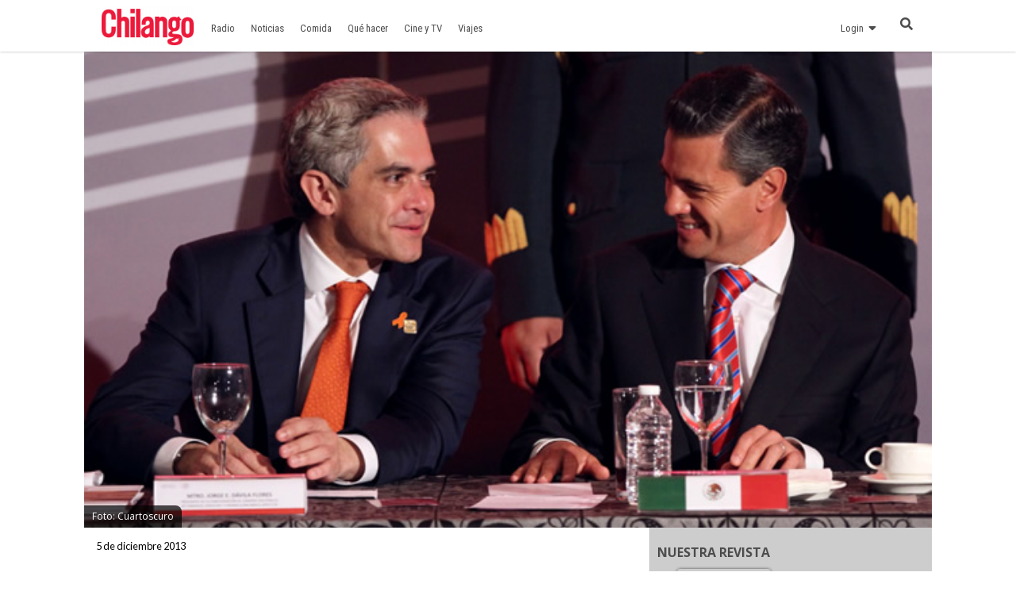

--- FILE ---
content_type: text/html
request_url: https://www.chilango.com/ciudad/mancera-cumple-un-ano-como-jefe-de-gobierno/
body_size: 10917
content:
<!DOCTYPE html>
<html lang="es">
<!--
   _____            _ _        _   _____  _       _ _        _
  / ____|          (_) |      | | |  __ \(_)     (_) |      | |
 | |     __ _ _ __  _| |_ __ _| | | |  | |_  __ _ _| |_ __ _| |
 | |    / _` | '_ \| | __/ _` | | | |  | | |/ _` | | __/ _` | |
 | |___| (_| | |_) | | || (_| | | | |__| | | (_| | | || (_| | |
  \_____\__,_| .__/|_|\__\__,_|_| |_____/|_|\__, |_|\__\__,_|_|
             | |                             __/ |
             |_|                            |___/

https://www.capitaldigital.com.mx/
LICO LAYOUT 1.2
-->
<head>
    <meta charset="utf-8">
    <meta name="viewport" content="width=device-width, initial-scale=1, shrink-to-fit=no">

    <link rel="amphtml" href="https://www.chilango.com/ciudad/mancera-cumple-un-ano-como-jefe-de-gobierno/amp/">
    <link rel="canonical" href="https://www.chilango.com/ciudad/mancera-cumple-un-ano-como-jefe-de-gobierno/" />
    <link rel="pingback" href="https://www.chilango.com/xmlrpc.php" />
    <link rel='dns-prefetch' href='//fonts.googleapis.com' />
    <link rel='dns-prefetch' href='//s.w.org' />

    <meta name="description" content="Hace un a&ntilde;o Miguel &Aacute;ngel Mancera se convirti&oacute; en el Jefe de Gobierno de los chilangos. A 365 d&iacute;as de que esto sucediera, hicimos un balance de su trabajo.&nbsp; Conflictos durante este a&ntilde;o &#8211; 1Dmx &#8211;&nbsp;Estatua de Aliyev &#8211;&nbsp;Los perros de Iztapalapa &#8211; El caso de los desaparecidos del caso Heavens &#8211; Aumento a la [&hellip;]">
    <meta name="author" content="chilango - Colaborador">
    <meta name="generator" content="Capital Digital - Lico plugin">

    <meta name="lico:reference" content="266652">
    <meta name="lico:pt" content="post">
    <meta name="lico:cn" content="ciudad">
    <meta name="lico:site_name" content="Chilango">
    <meta property="lico:slug" content="ciudad">

    <meta property="og:image" content="https://img.chilango.com/2013/12/se-le-ve-muy-pegadito-a-pena-nieto.jpg" />    <meta property="og:locale" content="es_MX" />
    <meta property="og:type" content="article" />
    <meta property="og:title" content="Mancera cumple un año como Jefe de Gobierno" />
    <meta property="og:description" content="Hace un a&ntilde;o Miguel &Aacute;ngel Mancera se convirti&oacute; en el Jefe de Gobierno de los chilangos. A 365 d&iacute;as de que esto sucediera, hicimos un balance de su trabajo.&nbsp; Conflictos durante este a&ntilde;o &#8211; 1Dmx &#8211;&nbsp;Estatua de Aliyev &#8211;&nbsp;Los perros de Iztapalapa &#8211; El caso de los desaparecidos del caso Heavens &#8211; Aumento a la [&hellip;]" />
    <meta property="og:url" content="https://www.chilango.com/ciudad/mancera-cumple-un-ano-como-jefe-de-gobierno/" />
    <meta property="og:site_name" content="chilango" />
    <meta property="article:publisher" content="https://www.facebook.com/ChilangoOficial/" />

    <meta property="article:tag" content="nota" />
    <meta property="article:section" content="Ciudad" />

    <meta property="article:published_time" content="2013-12-05T20:00:00+00:00" />
    <meta property="article:modified_time" content="2013-12-05T20:00:00+00:00" />
    <meta property="og:updated_time" content="2013-12-05T20:00:00+00:00" />
    <meta property="og:image" content="https://img.chilango.com/2013/12/se-le-ve-muy-pegadito-a-pena-nieto.jpg" />
    <meta property="og:image:secure_url" content="https://img.chilango.com/2013/12/se-le-ve-muy-pegadito-a-pena-nieto.jpg" />
    <meta property="og:image:width" content="904" />
    <meta property="og:image:height" content="611" />
    <meta name="twitter:card" content="summary_large_image" />
    <meta name="twitter:description" content="Hace un a&ntilde;o Miguel &Aacute;ngel Mancera se convirti&oacute; en el Jefe de Gobierno de los chilangos. A 365 d&iacute;as de que esto sucediera, hicimos un balance de su trabajo.&nbsp; Conflictos durante este a&ntilde;o &#8211; 1Dmx &#8211;&nbsp;Estatua de Aliyev &#8211;&nbsp;Los perros de Iztapalapa &#8211; El caso de los desaparecidos del caso Heavens &#8211; Aumento a la [&hellip;]" />
    <meta name="twitter:title" content="Mancera cumple un año como Jefe de Gobierno" />
    <meta name="twitter:site" content="@ChilangoCom" />
    <meta name="twitter:image" content="https://img.chilango.com/2013/12/se-le-ve-muy-pegadito-a-pena-nieto.jpg" />
    <meta name="twitter:creator" content="@ChilangoCom" />

    <!-- Favicon -->
    <!-- <link rel="icon" type="image/png" href="/img/favicon.png" /> -->

    <title>chilango - Mancera cumple un año como Jefe de Gobierno</title>

    <style media="screen">
    :root{--bgHeader1:#EE193A;--bgHeader2:#fff;--bgBody:#fff;--bgSidebar:#f1f1f1;--bgFooter:#222;--bgFooter2:#000;--bgcolor1:#fff;--mobile_bg_color: #336699;--color1: #EE193A;--color2: #77221F;--color3: #222222;--color4: #777777;--color5: #4D4D4D;--color6: #333333;--font_default: open sans,arial, sans-serif;--font_menu: roboto condensed, sans-serif;--font_h: roboto, sans-serif;--font_titles: roboto, sans-serif;--font_descriptions: roboto, sans-serif;--font_categories: open sans,arial, sans-serif;--font_dates: open sans,arial, sans-serif;--font_post_title: Poppins, sans-serif;--font_post_date: Lato, sans-serif;--font_post_description: Lato, sans-serif;--font_post_content: Lato, sans-serif;--font_footer: open sans,arial, sans-serif;--max-width:1068px;--mw: 100vw;--main-shadow: none;}*{font-family:var(--font_default);font-size:1rem}.dark-side .NavLogo img{filter:grayscale(1) brightness(1.6)}.dark-side{--bgHeader1: #000;--bgHeader2: #000;--bgSidebar: #000;--bgFooter: #151515;--bgBody: #222;--color3: #fff;--color5: #cdcdcd;--color6: #cdcdcd}body{background-color:var(--bgBody)}.MainContent{max-width:var(--mw);margin:0 auto}.Content{max-width:var(--max-width);box-shadow:var(--main-shadow);margin:auto}header{box-shadow:0 0 3px rgba(0,0,0,0.3);height:65px;position:sticky;top:0px;background-color:var(--bgHeader1);z-index:9999999}.MainNav{display:grid;grid-template-columns:28% auto 142px;height:65px;max-width:var(--max-width);margin:auto}.MainNav .MainMenu{white-space:nowrap;width:100%;height:65px;display:none}.MainNav .NavItems{display:flex;grid-column:3;height:65px;align-items:center;justify-content:flex-end}.MenuContent{list-style:none;display:flex;margin:0;padding:0;height:100%}.LoginDesktop{display:none}.NavLogo{width:100%;height:100%;display:flex;align-items:center;justify-content:center;margin-left:10px}.NavLogo img,.NavLogo svg{width:100%;max-width:150px;padding:2px}.NavLogo img{filter:brightness(10)}.NavAvatar,.NavSearch,.NavBurger{color:#fff;display:flex;width:40px;height:40px;overflow:hidden;align-items:center;justify-content:center;margin:0 5px}.NavAvatar,.NavSearch{border-radius:50%;background-color:rgba(0,0,0,0.3);border:solid 1px rgba(255,255,255,0.6)}.NavAvatar img{width:100%}.nav-item{height:100%;display:flex;align-items:center}.unocero .MainNav{grid-template-columns:50% auto 142px}[class*=col_]{min-height:50px}.MobileMenu,.SearchForm{position:fixed;top:0;left:-100vw;width:0px;height:0px}body,h1,h2,h3,h4,h5,h6,h7{margin:0;padding:0}a{text-decoration:none;color:var(--color1)}input:focus{outline:none}.collapse,.hide{display:none !important}.postDate{font-weight:100;font-size:.8rem;margin:0;color:#8f8f8f;font-weight:400}.img_ppal img,.img_ppal{height:auto;width:100%}.Post-Image{position:relative}.Post-Image .Post-AuthorMobile{position:absolute;bottom:-20px;width:50px;height:50px;border-radius:50%;overflow:hidden;display:block;left:82vw;border:solid 3px #fff;box-shadow:0 0 2px}.Post-Main{padding:15px}.Post-Main .Post-Date{font-family:var(--font_post_date);font-size:.8rem}.Post-Main .Post-Title,.Post-Main .Post-Title>*{font-family:var(--font_post_title);font-size:1.6rem;line-height:1;font-weight:500;padding-top:25px}.restaurante{padding:15px;background-color:#222;color:#cdcdcd}.restaurante .image{height:calc( 100vw * .6)}.instagram-media{min-width:100px !important}.error404 h1{font-size:2rem;color:var(--color5);padding:50px 20px}.unocero-logo .unocero-logo-circle{stroke:#fff;stroke-width:4;r:36}.unocero-logo .unocero-logo-mr,.unocero-logo .unocero-logo-uno,.unocero-logo .unocero-logo-cero{fill:#fff}.container-rp{margin:30px auto}.container-rp.small-related-post{width:100%;height:max-content;border-bottom:1px solid var(--color1);max-width:350px}.container-rp .title-related-post{position:relative;line-height:100%}.container-rp .title-related-post span{color:var(--color1);font-weight:bold;text-transform:uppercase;font-size:13px;background:#fbfbfb;padding-top:5px;padding-right:10px;position:relative;z-index:100000}.container-rp .title-related-post:after{content:"";position:absolute;display:inline-block;border-top:1px solid var(--color1);width:100%;right:0;bottom:10px}.flex-content{display:flex;align-items:center;margin:10px 0}.image-small-rp{width:170px}.text-small-rp{padding-left:15px;padding-right:5px}.txt_final .container-rp.small-related-post a{color:#000;display:-webkit-box;-webkit-line-clamp:3;-webkit-box-orient:vertical;overflow:hidden;font-weight:500 !important;line-height:140%;text-decoration:none}.txt_final .container-rp.small-related-post a{font-size:1rem;max-width:170px}.nota_contenido:not(a) .small-related-post a{text-decoration:none}@media only screen and (max-width: 360px){.small-related-post,.preview-related-post{max-width:230px}}@media only screen and (min-width: 768px){.small-related-post{float:right;margin-left:30px}}.lico-related-post{position:relative;display:block;padding:26px 0 10px 10px;border:solid 2px #3a3;border-radius:0 20px 20px 20px;margin:24px 40px}.lico-related-post a{font-family:"Roboto Condensed",sans-serif;color:#333;font-size:1.9rem;line-height:1;font-weight:bold}.lico-related-post::before{content:"TE PUEDE INTERESAR";position:absolute;display:inline-block;padding:4px 10px;top:0;left:0;line-height:12px;font-size:12px;font-family:"Raleway",sans-serif;font-weight:bold;text-decoration:none;letter-spacing:1px;color:#fff;background-color:#3a3}.loading{background-image:url(/img/loading.gif);width:100%;height:100%;background-size:90px;background-position:center;background-repeat:no-repeat;position:absolute;opacity:.7;top:0px;left:0}

    </style>
    </head>
<body class="chilango">

<script>
(function() {
    if( 'localStorage' in window && localStorage.getItem( 'dark-side' ))
    {
        document.body.classList.add( 'dark-side' );
    }
})();
</script>
	<main class="MainContent">
		<header>
	<nav class="MainNav">
		<a class="NavLogo" href="/">

			<img data-src="https://img.chilango.com/2017/01/logoChilangoWeb-300x128.png" alt="Logo" src="[data-uri]"/>		</a>
		<div class="MainMenu">
			<ul class="MenuContent" id="MenuContent">
			</ul>
		</div>
		<div class="NavItems">
						<div class="LoginDesktop">
				<ul class="MenuContent">
					<li class="nav-item dropMain"
						data-site_id="chilango"
						data-url_terms="/terminos-condiciones-uso-del-sitio-web-www-chilango-com/"						data-url_privacy="/aviso-privacidad-la-proteccion-datos-personales/"						data-login="https://login.chilango.com"						data-logout="https://login.chilango.com/logout"						data-account="https://login.chilango.com/account"						data-cookie_uuid="chilango-uuid"						data-cookie_avatar="chilango-avatar"					>
						<a href="javascript:void(0)">Login &nbsp; <i class="fas fa-sort-down"></i></a>
						<div id="loginDesktop" class="dropDown hide">
							Iniciar Seción
						</div>
					</li>
				</ul>
			</div>
						<ul class="MenuContent">
									<li class="nav-item">
						<a href="https://login.chilango.com" class="NavAvatar" id="mobileAvatar"><i class="fas fa-user"></i></a>
					</li>
							<li class="nav-item">
					<a href="javascript:void(0)" class="NavSearch" data-event="click" data-action="SearchForm"><i class="fas fa-search gde"></i></a>
				</li>
				<li class="nav-item MenuBurger">
					<a href="javascript:void(0)" class="NavBurger" data-event="click" data-action="openMobileMenu"><i class="fas fa-bars"></i></a>
				</li>
			</ul>
		</div>
	</nav>
</header>
<div class="SearchForm">
	<div class="bgMobile"></div>
	<div class="bgSearchDesk">
		<i class="fas fa-search gde"></i>
	</div>
	<i class="closeMobileLayer fas fa-times" data-action="SearchForm" data-event="click"></i>
	<input type="text" id="LicoQ" placeholder="Buscar">
</div>
		<div class="Content">
			<section class="nota col_1_1 Post-Image">
<div class="img_ppal">
		<img
	src="https://img.chilango.com/2013/12/se-le-ve-muy-pegadito-a-pena-nieto-150x150.jpg"
	data-fullsize="https://img.chilango.com/2013/12/se-le-ve-muy-pegadito-a-pena-nieto.jpg"
	style="filter:blur(50px);"
	alt="mancera-cumple-un-ano-como-jefe-de-gobierno"
	/>
				<div class="img_caption">
				Foto: Cuartoscuro			</div>
	</div>
<a href="https://www.chilango.com/author/colaborador/" class="Post-AuthorMobile"> <img src="[data-uri]" data-src="https://img.chilango.com/2017/03/CHI-AVATAR-150x150.jpg" width="50" height="50" alt="Colaborador" class="avatar avatar-50 wp-user-avatar wp-user-avatar-50 alignnone photo" /> </a>
</section>
<section class="section row">
	<article class="Post-Main col_2_3">
		<div class="Post-Date">5 de diciembre 2013</div>
		<h1 class="Post-Title">Mancera cumple un año como Jefe de Gobierno</h1>
		<p class="Post-Description"></p>
		<div class="Post-Autores">
			<p><i class="fas fa-user-edit"></i>  Por: Colaborador</p>
								</div>

		<div class="Post-Share">

			<a
				href="https://www.facebook.com/sharer.php?u=https://www.chilango.com/ciudad/mancera-cumple-un-ano-como-jefe-de-gobierno/" target="_blank" class="facebook">
				<i class="fab fa-facebook-f"></i>
			</a>

			<a
				href="https://twitter.com/intent/tweet?text=Mancera+cumple+un+a%C3%B1o+como+Jefe+de+Gobierno&url=https://www.chilango.com/ciudad/mancera-cumple-un-ano-como-jefe-de-gobierno/&via=ChilangoCom"
				class="twitter">
				<i class="fab fa-twitter"></i>
			</a>

			<a
				href="https://www.pinterest.com/pin/create/button/?url=https://www.chilango.com/ciudad/mancera-cumple-un-ano-como-jefe-de-gobierno/&media=https://img.chilango.com/2013/12/se-le-ve-muy-pegadito-a-pena-nieto.jpg&description=Mancera+cumple+un+a%C3%B1o+como+Jefe+de+Gobierno" class="pinterest">
				<i class="fab fa-pinterest-p"></i>
			</a>

			<a href="https://api.whatsapp.com/send?text=Mancera%2Bcumple%2Bun%2Ba%25C3%25B1o%2Bcomo%2BJefe%2Bde%2BGobierno%20https%3A%2F%2Fwww.chilango.com%2Fciudad%2Fmancera-cumple-un-ano-como-jefe-de-gobierno%2F" class="whatsapp" target="_blank" rel="noopener" aria-label="Compartir en WhatsApp">
				<i class="fab fa-whatsapp"></i>
			</a>


		</div>

		<!-- CONTENT -->
		<div class="Post-Content txt_final">

			<p>Hace un a&ntilde;o Miguel &Aacute;ngel Mancera se convirti&oacute; en el Jefe de Gobierno de los chilangos. A 365 d&iacute;as de que esto sucediera, hicimos un balance de su trabajo.</p>
<h2>Conflictos durante este a&ntilde;o</h2>
<p>&#8211; 1Dmx</p>
<p>&#8211;<strong><a href="https://www.chilango.com/ciudad/nota/2013/01/26/figura-de-aliyev-directito-a-la-bodega" target="_blank">Estatua de Aliyev</a></strong></p>
<p><span>&#8211;</span><strong><a href="https://www.chilango.com/ciudad/nota/2013/01/14/adopta-un-perro-del-cerro-de-la-estrella" target="_blank">Los perros de Iztapalapa</a></strong></p>
<p>&#8211; El caso de los desaparecidos del caso Heavens</p>
<p>&#8211; Aumento a la tarifa de transporte p&uacute;blico: Micros, camiones, Metrob&uacute;s y taxis</p>
<div><span>&#8211; #ManceraHazmeUnParo</span></div>
<p>&#8211; Plant&oacute;n de la CNTE en el Z&oacute;calo y Monumento a la Revoluci&oacute;n</p>
<p><span>&#8211; Debate sobre despenalizaci&oacute;n de marihuana que no llev&oacute; a nada</span></p>
<p>&#8211; Encuesta para subir la tarifa del Metro</p>
<p>&#8211; Delincuencia</p>
<h2>Hechos positivos</h2>
<p>-Hallazgo del yacimiento <strong><a href="https://www.chilango.com/ciudad/nota/2013/01/21/oro-cristalino-encuentran-yacimiento-de-agua-en-iztapalapa" target="_blank">de agua de Iztapalapa</a></strong> que abastecer&iacute;a al DF durante 100 a&ntilde;os al DF.</p>
<p>&#8211; Construcci&oacute;n de L&iacute;nea 5 de Metrob&uacute;s</p>
<p>&#8211;<a href="https://www.chilango.com/ciudad/nota/2012/10/30/hoy-inicia-operaciones-la-l12" target="_blank">Ampliaci&oacute;n de la L&iacute;nea 12 del Metro</a>.</p>
<p>&#8211; Aunque tiene sus aristas, la instalaci&oacute;n de parqu&iacute;metros en diversas zonas como la Roma, Condesa y Polanco.</p>
<p>&#8211; Cero ambulantaje en L&iacute;nea 12</p>
<p>&#8211; Compra de patrullas</p>
<p>&#8211; Promoci&oacute;n del DF como ciudad tur&iacute;stica en M&eacute;xico y el extranjero</p>
<h2>Propuestas</h2>
<p>&#8211; Agencia de Gesti&oacute;n Urbana, que busca el desarrollo de apps para beneficio del DF</p>
<p>&#8211; Laboratorio para la Ciudad</p>
<p>&#8211;<a href="https://www.chilango.com/ciudad/nota/2013/02/20/el-gdf-lanza-disfruta-ciudad-de-mexico" target="_blank">Programa &#8220;Disfruta Ciudad de M&eacute;xico&#8221;</a></p>
<p>&#8211; Gran maqueta de la Ciudad de M&eacute;xico</p>
<h2>La postura de Mancera frente a los temas importantes</h2>
<p>En cuanto al poder de decisi&oacute;n como l&iacute;der de los chilangos, <strong>se ha notado cierta</strong> tibieza de Mancera. Si tuvi&eacute;ramos que hacer una obvia comparaci&oacute;n, con Marcelo Ebrard, es evidente que <strong>hay mucha diferencia</strong>, ya que nuestro &#8220;carnal&#8221; siempre era duro y directo y no ten&iacute;a pelos en la lengua.</p>
<p>Mancera ha preferido ser mesurado y <strong>dif&iacute;cilmente toma</strong> una postura absolutista sobre un tema. Por ejemplo, en el debate sobre la despenalizaci&oacute;n de la marihuana, nunca dijo si estaba a favor o en contra. Aplicaba <strong>la graciosa huida</strong> diciendo que &eacute;l estaba a favor del debate.</p>
<p>Lo mismo sobre temas partidistas, <strong>donde a Mancera</strong> se le ha visto muy pegado a Enrique Pe&ntilde;a Nieto y los priistas. De hecho, apenas ayer estuvo presente cuando el presidente de M&eacute;xico <strong>le entreg&oacute; un reconocimiento</strong> por su trayectoria al periodista Jacobo Zabludovsky. &iquest;C&oacute;mo para qu&eacute;?</p>
<p>El &uacute;nico momento en que levant&oacute; la voz, fue cuando dijo que <strong>el DF no participar&iacute;a</strong> en la llamada &#8220;Cruzada Nacional contra el Hambre&#8221; que encabeza Rosario Robles, pero m&aacute;s porque<strong> prefiere que la gente</strong> relacione esa ayuda con el GDF que por alejarse de todo tufo priista.</p>
<p><span>En redes sociales, Mancera tampoco ha sido carism&aacute;tico como Ebrard. Tanto que uno de los hechos m&aacute;s significativos fue cuando<strong> tembl&oacute; por primera</strong> vez en su gesti&oacute;n como jefe de Gobierno. Hasta se vio lento y Ebrard tuite&oacute; primero que Mancera, <strong>#TenemosSismo</strong> se hizo tendencia y todos extra&ntilde;aron al &#8220;carnal&#8221;.</span></p>
<p>Otro punto es que Mancera ha tratado <strong>de quitarse la imagen</strong> de populachero que s&iacute; ten&iacute;an AMLO y Ebrard, tanto que lo primero que hizo fue cancelar la instalaci&oacute;n de las playas artificiales<strong> en el DF</strong> en las vacaciones.</p>
<p>Mancera suele evadir estos temas ante los medios, sin embargo, cuando le conviene acude a ellos para <strong>tratar de &#8220;convencer&#8221;</strong> con sus argumentos. Como es el caso de la encuesta de la tarifa del Metro, donde concedi&oacute; entrevistas para hablar de las bondades que traer&aacute; <strong>el aumento</strong> de dos pesos.</p>
<h2>La CNTE</h2>
<p>Otro tema muy importante en el que <strong>Mancera se vio tibio</strong> es en el conflicto de la CNTE. Nunca tom&oacute; una postura ante el plant&oacute;n en el Z&oacute;calo o posteriormente el del Monumento a la Revoluci&oacute;n. Nunca dijo <strong>estar a favor pero</strong> tampoco en contra.</p>
<p>Ante las marchas y bloqueos de los maestros, tampoco hizo mucho, tanto que su parsimonia desesper&oacute; a miles de chilangos. Pero lo significativo fue que cuando <strong>Enrique Pe&ntilde;a Nieto</strong> dio la orden a la polic&iacute;a federal para que desalojara el Z&oacute;calo para dar &#8220;El Grito&#8221; el 15 de septiembre, para lo &uacute;nico que sirvi&oacute; el GDF fue para limpiarles la plancha, literalmente.</p>
<p><strong>&iquest;Qu&eacute; opinan del primer a&ntilde;o de Mancera como Jefe de Gobierno chilango?</strong></p>

		</div>
		<!-- /CONTENT -->

		<div class="sticky">
						<div class="Post-Related">
				<div class="Post-RelatedAuthor">
					Con información de: Colaborador					<img src="[data-uri]" data-src="https://img.chilango.com/2017/03/CHI-AVATAR-150x150.jpg" width="50" height="50" alt="Colaborador" class="avatar avatar-50 wp-user-avatar wp-user-avatar-50 alignnone photo" />				</div>
				<h3>MÁS DEL AUTOR</h3>
				
		<a class="Post-RelatedItem" href="https://www.chilango.com/ocio/practicar-parkour-en-la-cdmx/">
		<h4>Consejos y lugares para practicar parkour en la ciudad</h4>
		<h5>El parkour se mueve por las ciudades del mundo y en la CDMX figuran exponentes que son parte del top 10 mundial.</h5>
		</a>
	
		<a class="Post-RelatedItem" href="https://www.chilango.com/cine-y-tv/selva-tragica-de-yulene-olaizola/">
		<h4>La cineasta mexicana que compite en el Festival de Venecia</h4>
		<h5>"Selva trágica" de Yulene Olaizola compite en la sección Orizzonti de "la mostra".</h5>
		</a>
	
		<a class="Post-RelatedItem" href="https://www.chilango.com/cultura/ilustradora-valeria-hipocampo/">
		<h4>Representar la 'feminidad sagrada' en ilustraciones</h4>
		<h5>A través del dibujo, la escritora e ilustradora Valeria Hipocampo entiende la sacralidad, las emociones y la cotidianidad de la vida.</h5>
		</a>
					<a href="https://www.chilango.com/author/colaborador/" class="Post-AuthorLink">VER MÁS DEL AUTOR</a>
			</div>

			<div class="Post-Newsletter" data-bg="https://img.chilango.com/bg_newsletter.jpg"> 
	<h3>SUSCRÍBETE A NUESTRO NEWSLETTER</h3> 
	<form action="https://chilango.us14.list-manage.com/subscribe/post?u=59715a0d17a773dc13534bb2e&amp;amp;id=66adba3f85" method="post" id="mc-embedded-subscribe-form" name="mc-embedded-subscribe-form" class="validate" target="_blank" novalidate="" autocomplete="off"> 
		<div class="form-group"> 
			<input type="email" name="EMAIL" class="email form-control" id="mce-EMAIL" placeholder="Email" required="required"> 
		</div> 
		<button type="submit" name="suscribe" id="mc-embedded-subscribe" class="btn btn-primary">Suscribir</button> 
		<input type="hidden" name="b_59715a0d17a773dc13534bb2e_66adba3f85"> 
	</form>
</div>					</div>
	</article>


	<div class="col_1_3">
		<div class="sticky">
			<div class="lico-sidebar-post SideBar">
			</div>
		</div>
	</div>
</section>
		</div>
	<footer class="FooterChilango">
    <div class="FooterMain">
        <div class="FooterLogo" data-bg="https://www.chilango.com/wp-content/plugins/lico/assets/img/chilango_logo_blanco.png">
        	<img src="/assets/img/ratio/1x1.png">
        </div>
        <div class="FooterAbout">
            <h2>ACERCA DE NOSOTROS</h2>
            <p>Te decimos qué hacer en la Ciudad de México: comida, antros, bares, música, cine, cartelera teatral y todas las noticias importantes.</p>
            <p>Contáctanos: <a href="/cdn-cgi/l/email-protection#593a36372d383a2d36193a31303538373e36773a3634"><span class="__cf_email__" data-cfemail="b3d0dcddc7d2d0c7dcf3d0dbdadfd2ddd4dc9dd0dcde">[email&#160;protected]</span></a></p>
        </div>
        <div class="FooterSocialNetwork">
            <h2>SÍGUENOS</h2>
            <div class="SocialNetworkItems">
                   <a href="https://www.facebook.com/ChilangoOficial/" target="new" class="fab fa-facebook-f"></a>
                   <a href="https://www.instagram.com/ChilangoCom/" target="new" class="fab fa-instagram"></a>
                   <a href="https://twitter.com/ChilangoCom" target="new" class="fab fa-twitter"></a>
                   <a href="https://www.youtube.com/user/Chilangoenvideo" target="new" class="fab fa-youtube"></a>
            </div>
        </div>
    </div>
    <div class="FooterSub">
		<div class="SubContent">
	        <p class="Copy">© Chilango</p>
	        <div class="SubItems">
	            <a href="https://www.chilango.com/MEDIAKIT_CHILANGO.pdf">Descarga media kit</a>
	            <a href="/terminos-condiciones-uso-del-sitio-web-www-chilango-com/">Términos y condiciones</a>
	            <a href="/aviso-privacidad-la-proteccion-datos-personales/">Aviso de privacidad</a>
                <a href="/anunciate-con-nosotros/">¿Quieres anunciarte con nosotros?</a>
	        </div>
		</div>
    </div>
</footer>
	</main>
		<script data-cfasync="false" src="/cdn-cgi/scripts/5c5dd728/cloudflare-static/email-decode.min.js"></script><script type='application/ld+json'> {"@context":"https:\/\/schema.org","@type":"Organization","url":"https:\/\/www.chilango.com","sameAs":["https:\/\/www.facebook.com\/ChilangoOficial","https:\/\/instagram.com\/chilangocom","https:\/\/www.youtube.com\/user\/chilango","https:\/\/twitter.com\/ChilangoCom"],"@id":"https:\/\/www.chilango.com\/#organization","name":"Chilango"}</script>

		
<!-- Lico - Rich Data -->


<script type="application/ld+json">
{
    "@context": "https://schema.org",
    "@type": "WebSite",
    "name": "Chilango",
    "alternateName": "La revista y el sitio de la Ciudad de México: comida, antros, bares, música, cine, teatro y qué hacer.",
    "url": "https://www.chilango.com"
}
</script>


<!-- Lico - Rich Data -->

<script type="application/ld+json">
{
    "@context": "https://schema.org",
    "@type": "NewsArticle",
    "headline": "Mancera cumple un año como Jefe de Gobierno",
    "datePublished": "2013-12-05T20:00:00Z",
    "dateModified": "2013-12-05T20:00:00Z",
    "author": {
        "@type": "Person",
        "name": "Colaborador",
        "sameAs": "https://www.chilango.com/author/colaborador/"
    },
    "publisher": {
        "@type": "Organization",
        "name": "Chilango",
        "sameAs": "https://www.chilango.com/",
        "logo": {
            "@type": "ImageObject",
            "url": "https://img.chilango.com/2017/01/logoChilangoWeb-300x128.png"
        }
    },
    "image": {
        "@type": "ImageObject",
        "url": "https://img.chilango.com/2013/12/se-le-ve-muy-pegadito-a-pena-nieto.jpg",
        "width": 800,
        "height": 462
    },
    "mainEntityOfPage": {
        "@type": "WebPage",
        "@id": "https://www.chilango.com/ciudad/mancera-cumple-un-ano-como-jefe-de-gobierno/"
    },
    "description": "Hace un año Miguel Ángel Mancera se convirtió en el Jefe de Gobierno de los chilangos. A 365 día..."
}
</script>

<script type="application/ld+json">
{
    "@context": "https://schema.org",
    "@type": "NewsArticle",
    "headline": "Mancera cumple un año como Jefe de Gobierno",
    "datePublished": "2013-12-05T20:00:00Z",
    "dateModified": "2013-12-05T20:00:00Z",
    "author": {
        "@type": "Person",
        "name": "Colaborador",
        "sameAs": "https://www.chilango.com/author/colaborador/"
    },
    "publisher": {
        "@type": "Organization",
        "name": "Chilango",
        "sameAs": "https://www.chilango.com/",
        "logo": {
            "@type": "ImageObject",
            "url": "https://img.chilango.com/2017/01/logoChilangoWeb-300x128.png"
        }
    },
    "image": {
        "@type": "ImageObject",
        "url": "https://img.chilango.com/2013/12/se-le-ve-muy-pegadito-a-pena-nieto.jpg",
        "width": 800,
        "height": 462
    },
    "mainEntityOfPage": {
        "@type": "WebPage",
        "@id": "https://www.chilango.com/ciudad/mancera-cumple-un-ano-como-jefe-de-gobierno/"
    },
    "description": "Hace un año Miguel Ángel Mancera se convirtió en el Jefe de Gobierno de los chilangos. A 365 día..."
}</script>

<script> var CapitalConf = {"tagManager":"GTM-5TFZHQT","analytics":"UA-46625901-1","onesignal":{"app_id":"744defeb-f0d2-4f1e-ac13-b75bb68e7057","api_key":"YjJjYWMzMTEtMmZhZS00ZGIyLWEyMDUtMGU1OGYzNjc4YWMx","prompt_site":"Chilango","modal_message":"Ahora estas suscrito a las notificaciones Chilangas, podras anular la suscripci\u00f3n en cualquier momento.","wellcome":"Gracias por suscribirte a las notificaciones","prompt_message":"\u00bfDeseas suscribirte a las Notificaciones Chilangas?"},"cloudSearch":true,"alexa":false,"teads":"77568","facebookPixel":"172013713522115","chartbeat":{"uid":"64740","domain":"chilango.com"},"comscore":"15256939","navegg":false,"admanager":{"dfp":{"conf":"","section":"nota","id":"160229725","slots":{"billboard":[{"name":"chilango_Nota_1_Billboard","code":"Ad_Exchange_chilango\/chilango_Nota_1_Billboard","sizes":[["300","100"],["320","50"],["320","100"],["468","60"],["728","90"],["970","90"],["970","250"]]}],"halfpage":[{"name":"chilango_Nota_1_Halfpage","code":"Ad_Exchange_chilango\/chilango_Nota_1_Halfpage","sizes":[["300","100"],["300","250"],["300","600"],["320","50"],["320","100"],["468","60"]]}],"box":[{"name":"chilango_Nota_1_Box","code":"Ad_Exchange_chilango\/chilango_Nota_1_Box","sizes":[["300","100"],["300","250"],["320","50"],["320","100"],["468","60"]]},{"name":"chilango_Nota_2_Box","code":"Ad_Exchange_chilango\/chilango_Nota_2_Box","sizes":[["300","100"],["300","250"],["320","50"],["320","100"],["468","60"]]},{"name":"chilango_Nota_3_Box","code":"Ad_Exchange_chilango\/chilango_Nota_3_Box","sizes":[["300","100"],["300","250"],["320","50"],["320","100"],["468","60"]]}],"leaderboard":[{"name":"chilango_Nota_2_Leaderboard","code":"Ad_Exchange_chilango\/chilango_Nota_2_Leaderboard","sizes":[["300","100"],["300","250"],["320","50"],["320","100"],["468","60"],["728","90"]]},{"name":"chilango_Nota_1_Leaderboard","code":"Ad_Exchange_chilango\/chilango_Nota_1_Leaderboard","sizes":[["300","100"],["300","250"],["320","50"],["320","100"],["468","60"],["728","90"]]},{"name":"chilango_Nota_3_Leaderboard","code":"Ad_Exchange_chilango\/chilango_Nota_3_Leaderboard","sizes":[["300","100"],["300","250"],["320","50"],["320","100"],["468","60"],["728","90"]]}],"outofpage":[{"name":"Notas_1x1_outofpage","code":"Ad_Exchange_chilango\/Chilango_1x1_Notas","sizes":[["1","1"]]}]}},"prebit":{"chilango_Nota_1_Billboard":"17108411","chilango_Nota_1_Box":"17108412","chilango_Nota_1_Halfpage":"17108413","chilango_Nota_1_Leaderboard":"17108414","chilango_Nota_2_Box":"17108415","chilango_Nota_2_Leaderboard":"17108416","chilango_Nota_3_Box":"17108417","chilango_Nota_3_Leaderboard":"17108418","chilango_Seccion_1_Billboard":"17108419","chilango_Seccion_1_Box":"17108420","chilango_Seccion_1_Halfpage":"17108421","chilango_Seccion_1_Leaderboard":"17108422","chilango_Seccion_2_Box":"17108423","chilango_Seccion_2_Leaderboard":"17108424","chilango_Seccion_3_Box":"17108425","chilango_Seccion_3_Leaderboard":"17108426"}},"files":{"js":["https:\/\/www.chilango.com\/assets\/js\/google-news-tagging.min.js?id=UA-46625901-1&v=0.1","https:\/\/www.chilango.com\/covid-19\/covid.js?v=1","https:\/\/www.youtube.com\/iframe_api","https:\/\/platform.twitter.com\/widgets.js","\/\/www.instagram.com\/embed.js","https:\/\/api.dmcdn.net\/all.js"],"css":false}};</script>
	<script src="/assets/js/capital-digital.min.js" async></script>

<!-- Start Alexa Certify Javascript -->
<script type="text/javascript">
_atrk_opts = { atrk_acct:"E5RSr1DlQy20Y8", domain:"chilango.com",dynamic: true};
(function() { var as = document.createElement('script'); as.type = 'text/javascript'; as.async = true; as.src = "https://certify-js.alexametrics.com/atrk.js"; var s = document.getElementsByTagName('script')[0];s.parentNode.insertBefore(as, s); })();
</script>
<noscript><img src="https://certify.alexametrics.com/atrk.gif?account=E5RSr1DlQy20Y8" style="display:none" height="1" width="1" alt="" /></noscript>
<!-- End Alexa Certify Javascript -->

<link rel="stylesheet" href="https://use.fontawesome.com/releases/v5.7.2/css/all.css" integrity="sha384-fnmOCqbTlWIlj8LyTjo7mOUStjsKC4pOpQbqyi7RrhN7udi9RwhKkMHpvLbHG9Sr" crossorigin="anonymous">

<link rel="stylesheet" href="https://fonts.googleapis.com/css?family=Roboto+Condensed%3A400%7CRoboto%3A300%2C400%2C400italic%2C500%2C500italic%2C700%2C900%7COpen+Sans%3A300italic%2C400%2C400italic%2C600%2C600italic%2C700%7CPoppins%3A400%2C600%2C700%7CLato%3A200%2C300%2C400%2C700&display=swap">
	<link rel="stylesheet" href="/assets/css/styles.min.css">
	<div class="MobileMenu" id="MobileMenu">
		<div class="bgMobile"></div>
		<i class="closeMobileLayer fas fa-times" data-action="closeMobileMenu" data-event="click"></i>
		<div class="MobileMenuScroll">
			<ul id="MobileMenuContent"></ul>
		</div>
	</div>
<script defer src="https://static.cloudflareinsights.com/beacon.min.js/vcd15cbe7772f49c399c6a5babf22c1241717689176015" integrity="sha512-ZpsOmlRQV6y907TI0dKBHq9Md29nnaEIPlkf84rnaERnq6zvWvPUqr2ft8M1aS28oN72PdrCzSjY4U6VaAw1EQ==" data-cf-beacon='{"version":"2024.11.0","token":"6097802953b04e66bd16625289df04bf","r":1,"server_timing":{"name":{"cfCacheStatus":true,"cfEdge":true,"cfExtPri":true,"cfL4":true,"cfOrigin":true,"cfSpeedBrain":true},"location_startswith":null}}' crossorigin="anonymous"></script>
</body>
</html>
